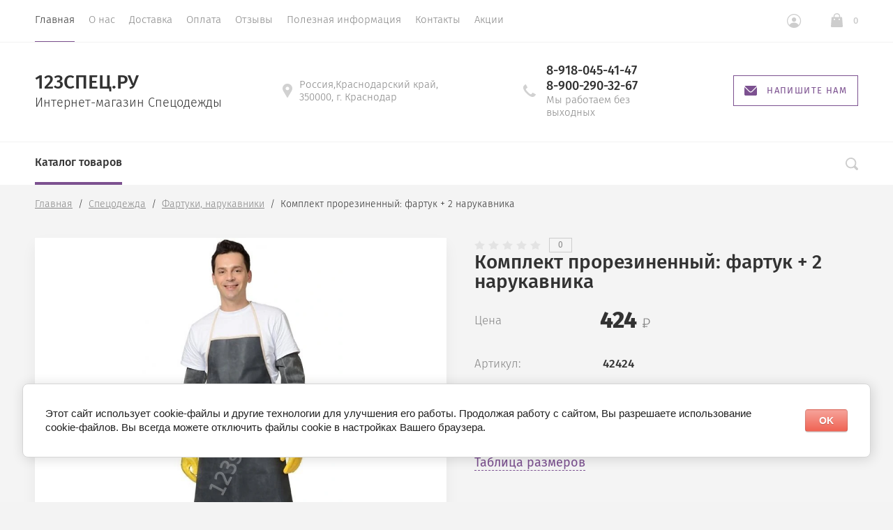

--- FILE ---
content_type: text/html; charset=utf-8
request_url: https://123spets.ru/magazin/product/komplekt-prorezinennyy-fartuk-2-narukavnika
body_size: 20187
content:

			<!doctype html>
<html lang="ru">
<head>
	
<script type="text/javascript" src="https://vk.com/js/api/openapi.js?160"></script>

<!-- VK Widget -->
<div id="vk_community_messages"></div>
<script type="text/javascript">
VK.Widgets.CommunityMessages("vk_community_messages", 176184024, {tooltipButtonText: "Есть вопрос?"});
</script>

	<link rel="icon" href="https://123spets.ru/favicon.ico" type="image/x-icon" />
	<link rel="shortcut icon" href="https://123spets.ru/favicon.ico" type="image/x-icon" />
	<meta charset="utf-8">
	<meta name="robots" content="all"/>
	<title>Комплект прорезиненный: фартук + 2 нарукавника</title>
<!-- assets.top -->
<meta property="og:title" content="Комплект прорезиненный: фартук + 2 нарукавника">
<meta name="twitter:title" content="Комплект прорезиненный: фартук + 2 нарукавника">
<meta property="og:description" content="Комплект прорезиненный: фартук + 2 нарукавника">
<meta name="twitter:description" content="Комплект прорезиненный: фартук + 2 нарукавника">
<meta property="og:image" content="https://123spets.ru/thumb/2/QA_sZDIj3hhsF9yaODp0nA/350r350/d/42424_460_auto_jpg_5_80.jpg">
<meta name="twitter:image" content="https://123spets.ru/thumb/2/QA_sZDIj3hhsF9yaODp0nA/350r350/d/42424_460_auto_jpg_5_80.jpg">
<meta property="og:image:type" content="image/jpeg">
<meta property="og:image:width" content="350">
<meta property="og:image:height" content="350">
<meta property="og:type" content="website">
<meta property="og:url" content="https://123spets.ru/magazin/product/komplekt-prorezinennyy-fartuk-2-narukavnika">
<meta property="og:site_name" content="123СПЕЦ.РУ">
<meta property="vk:app_id" content="https://vk.com/spets123">
<meta name="twitter:card" content="summary">
<!-- /assets.top -->

	<meta name="description" content="Комплект прорезиненный: фартук + 2 нарукавника">
	<meta name="keywords" content="Комплект прорезиненный: фартук + 2 нарукавника">
	<meta name="SKYPE_TOOLBAR" content="SKYPE_TOOLBAR_PARSER_COMPATIBLE">
	<meta name="viewport" content="width=device-width, initial-scale=1.0, maximum-scale=1.0, user-scalable=no">
	<meta name="format-detection" content="telephone=no">
	<meta http-equiv="x-rim-auto-match" content="none">
		
	
	<script src="/g/libs/jquery/1.10.2/jquery.min.js"></script>
		<link rel="stylesheet" href="/g/css/styles_articles_tpl.css">
<meta name="yandex-verification" content="f998a7aaedfb6fbb" />

            <!-- 46b9544ffa2e5e73c3c971fe2ede35a5 -->
            <script src='/shared/s3/js/lang/ru.js'></script>
            <script src='/shared/s3/js/common.min.js'></script>
        <link rel='stylesheet' type='text/css' href='/shared/s3/css/calendar.css' /><link rel='stylesheet' type='text/css' href='/shared/highslide-4.1.13/highslide.min.css'/>
<script type='text/javascript' src='/shared/highslide-4.1.13/highslide-full.packed.js'></script>
<script type='text/javascript'>
hs.graphicsDir = '/shared/highslide-4.1.13/graphics/';
hs.outlineType = null;
hs.showCredits = false;
hs.lang={cssDirection:'ltr',loadingText:'Загрузка...',loadingTitle:'Кликните чтобы отменить',focusTitle:'Нажмите чтобы перенести вперёд',fullExpandTitle:'Увеличить',fullExpandText:'Полноэкранный',previousText:'Предыдущий',previousTitle:'Назад (стрелка влево)',nextText:'Далее',nextTitle:'Далее (стрелка вправо)',moveTitle:'Передвинуть',moveText:'Передвинуть',closeText:'Закрыть',closeTitle:'Закрыть (Esc)',resizeTitle:'Восстановить размер',playText:'Слайд-шоу',playTitle:'Слайд-шоу (пробел)',pauseText:'Пауза',pauseTitle:'Приостановить слайд-шоу (пробел)',number:'Изображение %1/%2',restoreTitle:'Нажмите чтобы посмотреть картинку, используйте мышь для перетаскивания. Используйте клавиши вперёд и назад'};</script>
<link rel="icon" href="/favicon.ico" type="image/x-icon">
<link rel="apple-touch-icon" href="/touch-icon-iphone.png">
<link rel="apple-touch-icon" sizes="76x76" href="/touch-icon-ipad.png">
<link rel="apple-touch-icon" sizes="120x120" href="/touch-icon-iphone-retina.png">
<link rel="apple-touch-icon" sizes="152x152" href="/touch-icon-ipad-retina.png">
<meta name="msapplication-TileImage" content="/touch-w8-mediumtile.png"/>
<meta name="msapplication-square70x70logo" content="/touch-w8-smalltile.png" />
<meta name="msapplication-square150x150logo" content="/touch-w8-mediumtile.png" />
<meta name="msapplication-wide310x150logo" content="/touch-w8-widetile.png" />
<meta name="msapplication-square310x310logo" content="/touch-w8-largetile.png" />

<!--s3_require-->
<link rel="stylesheet" href="/g/basestyle/1.0.1/user/user.css" type="text/css"/>
<link rel="stylesheet" href="/g/basestyle/1.0.1/cookie.message/cookie.message.css" type="text/css"/>
<link rel="stylesheet" href="/g/basestyle/1.0.1/user/user.red.css" type="text/css"/>
<script type="text/javascript" src="/g/basestyle/1.0.1/user/user.js" async></script>
<link rel="stylesheet" href="/g/basestyle/1.0.1/cookie.message/cookie.message.red.css" type="text/css"/>
<script type="text/javascript" src="/g/basestyle/1.0.1/cookie.message/cookie.message.js" async></script>
<!--/s3_require-->

<!--s3_goal-->
<script src="/g/s3/goal/1.0.0/s3.goal.js"></script>
<script>new s3.Goal({map:[], goals: [], ecommerce:[{"ecommerce":{"detail":{"products":[{"id":"931136661","name":"Комплект прорезиненный: фартук + 2 нарукавника","price":424,"brand":null,"category":"Фартуки, нарукавники/Влагозащитная одежда/Фартуки"}]}}}]});</script>
<!--/s3_goal-->
				
		
		
		
			<link rel="stylesheet" type="text/css" href="/g/shop2v2/default/css/theme.less.css">		
			<script type="text/javascript" src="/g/printme.js"></script>
		<script type="text/javascript" src="/g/shop2v2/default/js/tpl.js"></script>
		<script type="text/javascript" src="/g/shop2v2/default/js/baron.min.js"></script>
		
			<script type="text/javascript" src="/g/shop2v2/default/js/shop2.2.js"></script>
		
	<script type="text/javascript">shop2.init({"productRefs": [],"apiHash": {"getPromoProducts":"483dc2e485745d6b0eca5a9ffdfb9e1d","getSearchMatches":"617c6cf44b428d174647a284f10dc407","getFolderCustomFields":"81f7867e1ad923a37ff1709e4f34e625","getProductListItem":"2891407f1845e390e12fd14ab89ccc32","cartAddItem":"40482f2278a58e9e564f5088e0af7c04","cartRemoveItem":"5089ca5f4ddbca5d01651eacfeb2b791","cartUpdate":"a9217588201c2bcf02671d27bb8a8619","cartRemoveCoupon":"cda3f7dc11f1a7b8010b2acd4cb0ac94","cartAddCoupon":"0ca300b4034f11b4200547a94966ccfe","deliveryCalc":"38c8fc9f9e2b349075a93e28912082a1","printOrder":"af96b8bb0995df294e93ffa7de6c629a","cancelOrder":"6173c83fe3904489b8fbde95bec20551","cancelOrderNotify":"15c1926baf06f6c70a5a2a89d5896626","repeatOrder":"64025c39f4a3f82bbf3be570cf574256","paymentMethods":"29e126bb128aed73a927c14454ae8fae","compare":"f36fa2a8c95b9d391cca4da32c57ace7"},"hash": null,"verId": 2132289,"mode": "product","step": "","uri": "/magazin","IMAGES_DIR": "/d/","my": {"show_sections":true,"lazy_load_subpages":false,"new_alias":"New!","special_alias":"Sale!","price_fa_rouble":true,"buy_alias":"\u0412 \u043a\u043e\u0440\u0437\u0438\u043d\u0443","show_rating_sort":true},"shop2_cart_order_payments": 3,"cf_margin_price_enabled": 0,"maps_yandex_key":"","maps_google_key":""});</script>
<style type="text/css">.product-item-thumb {width: 312px;}.product-item-thumb .product-image, .product-item-simple .product-image {height: 312px;width: 312px;}.product-item-thumb .product-amount .amount-title {width: 216px;}.product-item-thumb .product-price {width: 262px;}.shop2-product .product-side-l {width: 200px;}.shop2-product .product-image {height: 190px;width: 200px;}.shop2-product .product-thumbnails li {width: 56px;height: 56px;}</style>
	<script src="/g/libs/owl-carousel/2.2.1/owl.carousel.min.js" charset="utf-8"></script>
	<script src="/g/libs/jquery-formstyler/1.7.4/jquery.formstyler.min.js"></script>
	<script type="text/javascript" src="/g/s3/misc/eventable/0.0.1/s3.eventable.js"></script>
	<script type="text/javascript" src="/g/s3/misc/math/0.0.1/s3.math.js"></script>
	<script type="text/javascript" src="/g/s3/menu/allin/0.0.2/s3.menu.allin.js"></script>
	<script src="/g/s3/misc/form/1.0.0/s3.form.js" charset="utf-8"></script>
	<script src="/g/templates/shop2/2.74.2/js/plugins.min.js" charset="utf-8"></script>
	<!-- <script src="/g/templates/shop2/2.74.2/js/main.js" charset="utf-8"></script> -->
	<script src="/t/v14024/images/main_local.js" charset="utf-8"></script>
	<!--<link rel="stylesheet" href="/t/v14024/images/css/theme.scss.css">-->
	 	    <link rel="stylesheet" href="/t/v14024/images/theme13/theme.scss.css">
	<!--[if lt IE 10]>
<script src="/g/libs/ie9-svg-gradient/0.0.1/ie9-svg-gradient.min.js"></script>
<script src="/g/libs/jquery-placeholder/2.0.7/jquery.placeholder.min.js"></script>
<script src="/g/libs/jquery-textshadow/0.0.1/jquery.textshadow.min.js"></script>
<script src="/g/s3/misc/ie/0.0.1/ie.js"></script>
<![endif]-->
<!--[if lt IE 9]>
<script src="/g/libs/html5shiv/html5.js"></script>
<![endif]-->
	
		<script>
			$(document).ready(function(){
				$('.header_bottom__left_wrap').removeAttr('style');	
			});
		</script>
	
<link href="/t/v14024/images/site.addons.scss.css" rel="stylesheet" type="text/css" />

<!--<script src="/t/v14024/images/js/jquery.matchheigh.js" charset="utf-8"></script>-->


</head>
<body>
	
	<div class="site-wrapper st-container" id="st-container">
		<div class="site_wrap_in  folder_wrap">
		<header role="banner" class="site-header">
			<div class="header_top">
				<div class="header_top__left_wrap">
											<nav class="menu-top-wrapper">
							<ul class="menu-top menu flex-menu"><li class="opened active"><a href="/" >Главная</a></li><li><a href="/o-nas" >О нас</a></li><li><a href="/dostavka" >Доставка</a></li><li><a href="/oplata" >Оплата</a></li><li><a href="/otzyvy-o-nas" >Отзывы</a></li><li><a href="/poleznaya-informatsiya" >Полезная информация</a></li><li><a href="/kontakty" >Контакты</a></li><li><a href="/aktsii" >Акции</a></li></ul>      
						</nav>    
										<div data-effect="st-effect-1" class="button">
						<div></div>
						<div></div>
						<div></div>
					</div>
				</div>
				<div class="header_top__right_wrap">
					<div class="shop2-block login-form">
	<div class="block-title">
		<span>&nbsp;</span>
	</div>
	<div class="block-body">
					<form method="post" action="/registraciya">
				<strong>Кабинет</strong>
				<input type="hidden" name="mode" value="login" />
				<div class="row">
					<label class="field text"><input type="text" placeholder="Логин" name="login" id="login" tabindex="1" value="" /></label>
				</div>
				<div class="row">
					<label class="field password"><input type="password" placeholder="Пароль" name="password" id="password" tabindex="2" value="" /></label>
				</div>
				<div class="button-wrap"><button type="submit" class="signin-btn" tabindex="3">Войти</button></div>
			<re-captcha data-captcha="recaptcha"
     data-name="captcha"
     data-sitekey="6LcYvrMcAAAAAKyGWWuW4bP1De41Cn7t3mIjHyNN"
     data-lang="ru"
     data-rsize="invisible"
     data-type="image"
     data-theme="light"></re-captcha></form>
			<div class="clear-container"></div>
			<p>
				<a href="/registraciya/register" class="register">Регистрация</a>
				<a href="/registraciya/forgot_password" class="forgot">Забыли пароль?</a>
			</p>
						<div class="g-auth__row g-auth__social-min">
								



				
						<div class="g-form-field__title"><b>Также Вы можете войти через:</b></div>
			<div class="g-social">
																												<div class="g-social__row">
								<a href="/users/hauth/start/vkontakte?return_url=/magazin/product/komplekt-prorezinennyy-fartuk-2-narukavnika" class="g-social__item g-social__item--vk-large" rel="nofollow">Vkontakte</a>
							</div>
																
			</div>
			
		
	
			<div class="g-auth__personal-note">
									
			
							Я выражаю <a href="/registraciya/agreement" target="_blank">согласие на передачу и обработку персональных данных</a> в соответствии с <a href="/registraciya/policy" target="_blank">политикой конфиденциальности</a>
					</div>
				</div>
						</div>
</div>				<div class="cart-wrapper">
					<div class="cart-block-btn   "><span class="cart-total-amount">0</span></div>
											<div class="cart-block-in">
							<div class="cart-in empty" id="shop2-cart-preview">
	<div class="cart-block">
		<div class="cart_title2">Корзина</div>
		<ul></ul>
		<div class="information-cart">
			<div class="information-cart-in">
				<div class="cart-total-amount"><div class="title">Товаров:</div><span>0</span></div>
				<div class="cart-total-sum"><div class="title">На сумму:</div>0 <span class="rouble"></span></div>
			</div>
		</div>
		<div class="cart-block-bot">
			<a href="/magazin/cart" id="shop2-cart-preview" class="cart-link btn-variant1">Оформить</a>
			<a href="/magazin?mode=cart&action=cleanup" class="remove-all-cart-poruduct">Очистить</a>
		</div>
	</div>
</div>						</div>
									</div>
			</div>
		</div>

		<div class="header_middle">
			<div class="header_middle__left_wrap">
				<a class="logo-top" href="http://123spets.ru">
										<div class="name">123СПЕЦ.РУ</div>
					<div class="activity">Интернет-магазин Спецодежды</div>
				</a>
			</div>
			<div class="header_middle__right_wrap">
				<div class="contacts_wrap">
									<div class="address">
					<svg 
						xmlns="http://www.w3.org/2000/svg"
						xmlns:xlink="http://www.w3.org/1999/xlink"
						width="14px" height="20px">
						<path fill-rule="evenodd"  fill="rgb(209, 209, 209)"
						d="M7.001,0.000 C3.141,0.000 -0.000,3.085 -0.000,6.876 C-0.000,8.029 0.299,9.169 0.864,10.181 C0.875,10.205 0.887,10.229 0.900,10.252 L6.449,19.688 C6.563,19.881 6.773,20.000 7.000,20.000 C7.227,20.000 7.438,19.881 7.551,19.688 L13.100,10.252 C13.113,10.230 13.124,10.209 13.133,10.186 C13.701,9.173 14.000,8.029 14.000,6.876 C14.000,3.085 10.860,0.000 7.001,0.000 ZM7.001,9.375 C5.594,9.375 4.454,8.256 4.454,6.876 C4.454,5.494 5.594,4.375 7.001,4.375 C8.408,4.375 9.546,5.494 9.546,6.876 C9.546,8.256 8.408,9.375 7.001,9.375 Z"/>
					</svg>
					<div>Россия,Краснодарский край, 350000, г. Краснодар</div>
				</div>
													<div class="phone">
						<svg 
							xmlns="http://www.w3.org/2000/svg"
							xmlns:xlink="http://www.w3.org/1999/xlink"
							width="18px" height="18px">
							<path fill-rule="evenodd"  fill="rgb(209, 209, 209)"
							d="M17.980,14.516 C17.942,14.365 17.844,14.237 17.707,14.161 L13.857,12.018 C13.612,11.882 13.303,11.947 13.135,12.171 C11.869,13.852 11.479,14.279 10.851,14.285 C9.449,14.285 3.708,8.531 3.708,7.134 C3.717,6.531 4.142,6.132 5.823,4.865 C6.048,4.696 6.113,4.388 5.977,4.143 L3.833,0.292 C3.758,0.157 3.629,0.057 3.478,0.020 C3.327,-0.018 3.168,0.009 3.037,0.094 C2.121,0.683 -0.007,2.260 -0.007,4.135 L-0.007,4.214 C-0.010,5.309 -0.020,8.220 4.878,13.116 C9.763,18.001 12.721,18.001 13.694,18.001 L13.863,18.001 C15.736,18.001 17.314,15.873 17.906,14.958 C17.991,14.827 18.017,14.667 17.980,14.516 Z"/>
						</svg>
						<div class="phone_in">
															<a href="tel:8-918-045-41-47"><span>8-918-045-41-47</span></a>
															<a href="tel:8-900-290-32-67"><span>8-900-290-32-67</span></a>
														<div class="free_call">Мы работаем без выходных</div>
						</div>
						
					</div>
						<a href="#" class="callback">
			<svg 
			xmlns="http://www.w3.org/2000/svg"
			xmlns:xlink="http://www.w3.org/1999/xlink"
			width="18px" height="14px">
			<path fill-rule="evenodd" d="M16.313,14.000 L1.688,14.000 C0.757,14.000 -0.000,13.246 -0.000,12.320 L-0.000,1.985 L6.782,8.691 L6.848,8.748 C7.519,9.245 8.141,9.576 9.000,9.576 C9.861,9.576 10.484,9.243 11.154,8.743 L18.000,1.983 L18.000,12.320 C18.000,13.246 17.243,14.000 16.313,14.000 ZM9.000,8.344 C8.542,8.344 8.191,8.202 7.622,7.785 L0.383,0.627 C0.693,0.247 1.159,-0.000 1.688,-0.000 L16.313,-0.000 C16.840,-0.000 17.307,0.247 17.617,0.627 L10.379,7.782 C9.810,8.202 9.459,8.344 9.000,8.344 Z"/>
		</svg>
		<div>Напишите нам</div>
	</a>
	
				</div>
						<div class="form_wrap_fixed">
			<div class="form_in">
				<div class="close_form">
					<div></div>
					<div></div>
				</div>
				<div class="form_inputs_wrap">
					<div class="form_wrap_in">
						<div class="tpl-anketa" data-api-url="/-/x-api/v1/public/?method=form/postform&param[form_id]=30915661" data-api-type="form">
	<div class="title">Напишите нам</div>			<form method="post" action="/" data-s3-anketa-id="30915661">
		<input type="hidden" name="params[placeholdered_fields]" value="1" />
		<input type="hidden" name="form_id" value="30915661">
		<input type="hidden" name="tpl" value="global:form.minimal-2.2.74.tpl">
									        <div class="tpl-field type-text field-required">
                                          <div class="field-value">
                                    <input required  type="text" size="30" maxlength="100" value="" name="d[0]" placeholder="Имя *" />
	            	            	          </div>
	        </div>
	        						        <div class="tpl-field type-email field-required">
                                          <div class="field-value">
                                    <input required  type="text" size="30" maxlength="100" value="" name="d[1]" placeholder="E-mail *" />
	            	            	          </div>
	        </div>
	        						        <div class="tpl-field type-text">
                                          <div class="field-value">
                                    <input   type="text" size="30" maxlength="100" value="" name="d[2]" placeholder="Телефон" />
	            	            	          </div>
	        </div>
	        						        <div class="tpl-field type-textarea field-required">
                                          <div class="field-value">
                  	            	<textarea required cols="50" rows="7" name="d[3]" placeholder="Сообщение *"></textarea>
	            	            	          </div>
	        </div>
	        						        <div class="tpl-field type-checkbox field-required">
                                          <div class="field-value">
                  					<ul>
													<li><label><input required type="checkbox" value="Да" name="d[4]" /><span class="input_styler"></span><a href="https://123spets.ru/registraciya/agreement">Соглашение на обработку данных</a></label></li>
											</ul>
					            	          </div>
	        </div>
	        		
		
		<div class="tpl-field tpl-field-button">
			<button type="submit" class="tpl-form-button">Отправить</button>
		</div>

		<re-captcha data-captcha="recaptcha"
     data-name="captcha"
     data-sitekey="6LcYvrMcAAAAAKyGWWuW4bP1De41Cn7t3mIjHyNN"
     data-lang="ru"
     data-rsize="invisible"
     data-type="image"
     data-theme="light"></re-captcha></form>
					</div>
					</div>
				</div>
			</div>
		</div>
	</div>
</div>
<div class="header_bottom">
	<div class="header_bottom__left_wrap" style="opacity: 0;">
		<nav class="st-menu st-effect-1">
			<div class="header_top">
				<div class="header_top__left_wrap">
					<div class="menu_closer">
						<div></div>
						<div></div>
						<div></div>
					</div>
				</div>
				<div class="header_top__right_wrap">
					<div class="flex_fix_wrapper">
						<div class="shop2-block login-form">
	<div class="block-title">
		<span>&nbsp;</span>
	</div>
	<div class="block-body">
					<form method="post" action="/registraciya">
				<strong>Кабинет</strong>
				<input type="hidden" name="mode" value="login" />
				<div class="row">
					<label class="field text"><input type="text" placeholder="Логин" name="login" id="login" tabindex="1" value="" /></label>
				</div>
				<div class="row">
					<label class="field password"><input type="password" placeholder="Пароль" name="password" id="password" tabindex="2" value="" /></label>
				</div>
				<div class="button-wrap"><button type="submit" class="signin-btn" tabindex="3">Войти</button></div>
			<re-captcha data-captcha="recaptcha"
     data-name="captcha"
     data-sitekey="6LcYvrMcAAAAAKyGWWuW4bP1De41Cn7t3mIjHyNN"
     data-lang="ru"
     data-rsize="invisible"
     data-type="image"
     data-theme="light"></re-captcha></form>
			<div class="clear-container"></div>
			<p>
				<a href="/registraciya/register" class="register">Регистрация</a>
				<a href="/registraciya/forgot_password" class="forgot">Забыли пароль?</a>
			</p>
						<div class="g-auth__row g-auth__social-min">
								



				
						<div class="g-form-field__title"><b>Также Вы можете войти через:</b></div>
			<div class="g-social">
																												<div class="g-social__row">
								<a href="/users/hauth/start/vkontakte?return_url=/magazin/product/komplekt-prorezinennyy-fartuk-2-narukavnika" class="g-social__item g-social__item--vk-large" rel="nofollow">Vkontakte</a>
							</div>
																
			</div>
			
		
	
			<div class="g-auth__personal-note">
									
			
							Я выражаю <a href="/registraciya/agreement" target="_blank">согласие на передачу и обработку персональных данных</a> в соответствии с <a href="/registraciya/policy" target="_blank">политикой конфиденциальности</a>
					</div>
				</div>
						</div>
</div>						<div class="menu_closer"></div>
					</div>
				</div>
			</div>
			 
			
			
							<ul class="menu-top clearfix">
															
											<li class="has-child"><a href="/magazin/folder/spetsodezhda">Спецодежда</a>
																													
										
																							<ul class="level-2 folderEmpty">
																	
																								
											<li class="has-child"><a href="/magazin/folder/letnyaya-spetsodezhda-1"><span>Летняя спецодежда</span></a>
										
										
																							<ul class="level-3 folderEmpty">
																								
											<li ><a href="/magazin/folder/kostyumy"><span>Костюмы рабочие</span></a>
										
										
																							</li>
																							
											<li ><a href="/magazin/folder/bryuki-i-polukombinezony-1"><span>Брюки, полукомбинезоны</span></a>
										
										
																							</li>
																							
											<li ><a href="/magazin/folder/zhilety-1"><span>Жилеты, куртки рабочие</span></a>
										
										
																							</li>
															</ul></li>
																							
											<li class="has-child"><a href="/magazin/folder/zimnyaya-spetsodezhda"><span>Зимняя спецодежда</span></a>
										
										
																							<ul class="level-3 folderEmpty">
																								
											<li ><a href="/magazin/folder/kostyumy-uteplennyye"><span>Костюмы утепленные</span></a>
										
										
																							</li>
																							
											<li ><a href="/magazin/folder/kurtki-rabochiye"><span>Куртки рабочие</span></a>
										
										
																							</li>
																							
											<li ><a href="/magazin/folder/bryuki-i-polukombinezony"><span>Брюки и полукомбинезоны</span></a>
										
										
																							</li>
																							
											<li ><a href="/magazin/folder/zhilety"><span>Жилеты</span></a>
										
										
																							</li>
															</ul></li>
																							
											<li ><a href="/magazin/folder/golovnyye-ubory-1"><span>Головные уборы</span></a>
										
										
																							</li>
																							
											<li class="has-child"><a href="/magazin/folder/meditsinskaya-odezhda-odezhda-dlya-sfery-obsluzhivaniya"><span>Медицинская одежда, одежда для сферы обслуживания</span></a>
										
										
																							<ul class="level-3 folderEmpty">
																								
											<li ><a href="/magazin/folder/khalaty"><span>Халаты</span></a>
										
										
																							</li>
																							
											<li ><a href="/magazin/folder/kostyumy-1"><span>Костюмы</span></a>
										
										
																							</li>
															</ul></li>
																							
											<li ><a href="/magazin/folder/odezhda-dlya-okhrannykh-struktur"><span>Одежда для охранных структур</span></a>
										
										
																							</li>
																							
											<li ><a href="/magazin/folder/trikotazh"><span>Трикотаж</span></a>
										
										
																							</li>
																							
											<li ><a href="/magazin/folder/fartuki-narukavniki"><span>Фартуки, нарукавники</span></a>
										
										
																							</li>
																							
											<li ><a href="/magazin/folder/odnorazovyye-izdeliya"><span>Одноразовые изделия</span></a>
										
										
																							</li>
																							
											<li ><a href="/magazin/folder/zashchita-ot-vbf"><span>Защита от ВБФ</span></a>
										
										
																							</li>
																							
											<li class="has-child"><a href="/magazin/folder/vlagozashchitnaya"><span>Влагозащитная одежда</span></a>
										
										
																							<ul class="level-3 folderEmpty">
																								
											<li ><a href="/magazin/folder/plashchi"><span>Плащи</span></a>
										
										
																							</li>
																							
											<li ><a href="/magazin/folder/fartuki"><span>Фартуки</span></a>
										
										
																							</li>
																							
											<li ><a href="/magazin/folder/kostyumy-vlagozashchitnyye"><span>Костюмы влагозащитные</span></a>
										
										
																							</li>
															</ul></li>
																							
											<li class="has-child"><a href="/magazin/folder/signalnaya-odezhda"><span>Сигнальная одежда</span></a>
										
										
																							<ul class="level-3 folderEmpty">
																								
											<li ><a href="/magazin/folder/zhilety-signalnyye"><span>Жилеты сигнальные</span></a>
										
										
																							</li>
																							
											<li ><a href="/magazin/folder/kostyumy-signalnyye"><span>Костюмы сигнальные</span></a>
										
										
																							</li>
															</ul></li>
																							
											<li class="has-child"><a href="/magazin/folder/ot-kislot-i-shchelochey"><span>От кислот и щелочей</span></a>
										
										
																							</li>
																							
											<li ><a href="/magazin/folder/odezhda-dlya-svarshchikov"><span>Одежда для сварщиков</span></a>
										
										
																							</li>
																							
											<li ><a href="/magazin/folder/odezhda-dlya-neftegazovoy-otrasli"><span>Одежда для нефтегазовой отрасли</span></a>
										
										
																							</li>
															</ul></li>
																							
											<li class="has-child"><a href="/magazin/folder/okhota-rybalka-turizm">Охота рыбалка туризм</a>
																													
										
																							<ul class="level-2 folderEmpty">
																	
																								
											<li ><a href="/magazin/folder/golovnyye-ubory"><span>Головные уборы</span></a>
										
										
																							</li>
																							
											<li ><a href="/magazin/folder/kostyumy-letniye"><span>Костюмы летние</span></a>
										
										
																							</li>
																							
											<li ><a href="/magazin/folder/stelki"><span>Костюмы зимние</span></a>
										
										
																							</li>
																							
											<li ><a href="/magazin/folder/shnurki"><span>Куртки утепленные</span></a>
										
										
																							</li>
															</ul></li>
																							
											<li class="has-child"><a href="/magazin/folder/spetsobuv">Спецобувь</a>
																													
										
																							<ul class="level-2">
																									<div class="folders_categor_wrap">
									<div class="title">Аксессуары</div>
									<div class="folders_categor_items">
																				<a href="/magazin/folder/golovnyye-ubory" class="categor_item">Головные уборы</a>
																				<a href="/magazin/folder/stelki" class="categor_item">Стельки</a>
																				<a href="/magazin/folder/shnurki" class="categor_item">Шнурки</a>
																				<a href="/magazin/folder/noski" class="categor_item">Носки</a>
																			</div>
								</div>
							
																								
											<li ><a href="/magazin/folder/rabochaya-obuv-letnyaya"><span>Рабочая обувь летняя</span></a>
										
										
																							</li>
																							
											<li ><a href="/magazin/folder/rabochaya-obuv-uteplennaya"><span>Рабочая обувь зимняя</span></a>
										
										
																							</li>
																							
											<li class="has-child"><a href="/magazin/folder/rabochaya-obuv-vlagozashchitnaya"><span>Рабочая обувь влагозащитная</span></a>
										
										
																							<ul class="level-3">
																								
											<li ><a href="/magazin/folder/sapogi-3"><span>Сапоги</span></a>
										
										
																							</li>
															</ul></li>
																							
											<li ><a href="/magazin/folder/sabo-tapochki"><span>Сабо, тапочки</span></a>
										
										
																							</li>
															</ul></li>
																							
											<li class="has-child"><a href="/magazin/folder/siz">Средства индивидуальной защиты (СИЗ)</a>
																													
										
																							<ul class="level-2">
																									<div class="folders_categor_wrap">
									<div class="title">Аксессуары</div>
									<div class="folders_categor_items">
																				<a href="/magazin/folder/golovnyye-ubory" class="categor_item">Защита головы</a>
																				<a href="/magazin/folder/stelki" class="categor_item">Защита глаз и лица</a>
																				<a href="/magazin/folder/shnurki" class="categor_item">Защита слуха</a>
																				<a href="/magazin/folder/noski" class="categor_item">Защита дыхания</a>
																				<a href="" class="categor_item">Диэлектрика</a>
																				<a href="" class="categor_item">Защита от падения с высоты</a>
																			</div>
								</div>
							
																								
											<li ><a href="/magazin/folder/zashchita-golovy"><span>Защита головы</span></a>
										
										
																							</li>
																							
											<li class="has-child"><a href="/magazin/folder/zashchita-glaz-i-litsa"><span>Защита глаз и лица</span></a>
										
										
																							<ul class="level-3">
																								
											<li ><a href="/magazin/folder/shchitki-maski-zashchitnyye"><span>Щитки, маски защитные</span></a>
										
										
																							</li>
																							
											<li ><a href="/magazin/folder/ochki"><span>Очки</span></a>
										
										
																							</li>
															</ul></li>
																							
											<li class="has-child"><a href="/magazin/folder/zashchita-slukha"><span>Защита слуха</span></a>
										
										
																							<ul class="level-3">
																								
											<li ><a href="/magazin/folder/naushniki"><span>Наушники</span></a>
										
										
																							</li>
																							
											<li ><a href="/magazin/folder/berushi"><span>Беруши</span></a>
										
										
																							</li>
															</ul></li>
																							
											<li ><a href="/magazin/folder/zashchita-dykhaniya"><span>Защита дыхания</span></a>
										
										
																							</li>
																							
											<li ><a href="/magazin/folder/dielektrika"><span>Диэлектрика</span></a>
										
										
																							</li>
																							
											<li ><a href="/magazin/folder/zashchita-ot-padeniya-s-vysoty"><span>Защита от падения с высоты</span></a>
										
										
																							</li>
																							
											<li class="has-child"><a href="/magazin/folder/bezopasnost-rabochego-mesta"><span>Безопасность рабочего места</span></a>
										
										
																							<ul class="level-3">
																								
											<li ><a href="/magazin/folder/aptechki"><span>Аптечки</span></a>
										
										
																							</li>
															</ul></li>
															</ul></li>
																							
											<li class="has-child"><a href="/magazin/folder/sportivnaya-obuv">Средства защиты рук</a>
																													
										
																							<ul class="level-2">
																									<div class="folders_categor_wrap">
									<div class="title">Аксессуары</div>
									<div class="folders_categor_items">
																				<a href="/magazin/folder/golovnyye-ubory" class="categor_item">Головные уборы</a>
																				<a href="/magazin/folder/stelki" class="categor_item">Стельки</a>
																				<a href="/magazin/folder/shnurki" class="categor_item">Шнурки</a>
																				<a href="/magazin/folder/noski" class="categor_item">Носки</a>
																			</div>
								</div>
							
																								
											<li ><a href="/magazin/folder/perchatki-trikotazhnyye"><span>Перчатки трикотажные</span></a>
										
										
																							</li>
																							
											<li ><a href="/magazin/folder/pechatki-oblivnyye"><span>Печатки обливные</span></a>
										
										
																							</li>
																							
											<li ><a href="/magazin/folder/perchatki-rezinovyye"><span>Перчатки резиновые</span></a>
										
										
																							</li>
																							
											<li ><a href="/magazin/folder/vachegi-kragi"><span>Вачеги, краги, перчатки кожаные</span></a>
										
										
																							</li>
															</ul></li>
																							
											<li class=""><a href="/magazin/folder/khozyaystvennyye-tovary">Хозяйственные товары</a>
																													
										
																							</li>
																							
											<li class=""><a href="/magazin/folder/sezonnyye-skidki">Сезонные скидки</a>
																													
										
										
					</li></ul>
					
											
		</nav> 
	</div>
	<div class="header_bottom__right_wrap">
		<div class="form_wrapper">
				<div class="form_opener"></div>
				<form action="/search" class="search_form" method="get">
					<input name="search" type="text"  class="search-text" onBlur="this.value=this.value==''?'Поиск по сайту':this.value;" onFocus="this.value=this.value=='Поиск по сайту'?'':this.value;" value="Поиск по сайту" />
					<input type="submit" class="search-button" value="" />
					<a href="#" class="big_opener"></a>
				<re-captcha data-captcha="recaptcha"
     data-name="captcha"
     data-sitekey="6LcYvrMcAAAAAKyGWWuW4bP1De41Cn7t3mIjHyNN"
     data-lang="ru"
     data-rsize="invisible"
     data-type="image"
     data-theme="light"></re-captcha></form> 
				
				
					
    
<div class="shop2-block search-form ">
	<div class="block_title">
		<strong>Расширенный поиск</strong>
	</div>
	<div class="block-body">
		<form action="/magazin/search" enctype="multipart/form-data">
			<input type="hidden" name="sort_by" value=""/>
			
							<div class="row">
					<div class="row-title">Цена </div>
					<div class="price_wrap">
						<label><span></span><input name="s[price][min]" type="text" size="5" class="small" value="" /></label>
					<label><span>до</span><input name="s[price][max]" type="text" size="5" class="small" value="" /></label>
					</div>
				</div>
			
							<div class="row">
					<label class="row-title" for="shop2-name">Название:</label>
					<input type="text" name="s[name]" size="20" id="shop2-name" value="" />
				</div>
			
							<div class="row">
					<label class="row-title" for="shop2-article">Артикул:</label>
					<input type="text" name="s[article]" id="shop2-article" value="" />
				</div>
			
							<div class="row">
					<label class="row-title" for="shop2-text">Текст:</label>
					<input type="text" name="search_text" size="20" id="shop2-text"  value="" />
				</div>
			
			
							<div class="row">
					<div class="row-title">Выберите категорию:</div>
					<select name="s[folder_id]" id="s[folder_id]">
						<option value="">Все</option>
																											                            <option value="301512061" >
	                                 Спецодежда
	                            </option>
	                        														                            <option value="302015461" >
	                                &raquo; Летняя спецодежда
	                            </option>
	                        														                            <option value="311102261" >
	                                &raquo;&raquo; Костюмы рабочие
	                            </option>
	                        														                            <option value="311100261" >
	                                &raquo;&raquo; Брюки, полукомбинезоны
	                            </option>
	                        														                            <option value="312118661" >
	                                &raquo;&raquo; Жилеты, куртки рабочие
	                            </option>
	                        														                            <option value="302030061" >
	                                &raquo; Зимняя спецодежда
	                            </option>
	                        														                            <option value="384102061" >
	                                &raquo;&raquo; Костюмы утепленные
	                            </option>
	                        														                            <option value="310593261" >
	                                &raquo;&raquo; Куртки рабочие
	                            </option>
	                        														                            <option value="310424261" >
	                                &raquo;&raquo; Брюки и полукомбинезоны
	                            </option>
	                        														                            <option value="310541261" >
	                                &raquo;&raquo; Жилеты
	                            </option>
	                        														                            <option value="311091861" >
	                                &raquo; Головные уборы
	                            </option>
	                        														                            <option value="302072261" >
	                                &raquo; Медицинская одежда, одежда для сферы обслуживания
	                            </option>
	                        														                            <option value="437190261" >
	                                &raquo;&raquo; Халаты
	                            </option>
	                        														                            <option value="440745461" >
	                                &raquo;&raquo; Костюмы
	                            </option>
	                        														                            <option value="302869261" >
	                                &raquo; Одежда для охранных структур
	                            </option>
	                        														                            <option value="303180061" >
	                                &raquo; Трикотаж
	                            </option>
	                        														                            <option value="313442261" >
	                                &raquo; Фартуки, нарукавники
	                            </option>
	                        														                            <option value="600784061" >
	                                &raquo; Одноразовые изделия
	                            </option>
	                        														                            <option value="303199461" >
	                                &raquo; Защита от ВБФ
	                            </option>
	                        														                            <option value="313328061" >
	                                &raquo; Влагозащитная одежда
	                            </option>
	                        														                            <option value="430990861" >
	                                &raquo;&raquo; Плащи
	                            </option>
	                        														                            <option value="430991061" >
	                                &raquo;&raquo; Фартуки
	                            </option>
	                        														                            <option value="430991261" >
	                                &raquo;&raquo; Костюмы влагозащитные
	                            </option>
	                        														                            <option value="298701061" >
	                                &raquo; Сигнальная одежда
	                            </option>
	                        														                            <option value="298701661" >
	                                &raquo;&raquo; Жилеты сигнальные
	                            </option>
	                        														                            <option value="298702061" >
	                                &raquo;&raquo; Костюмы сигнальные
	                            </option>
	                        														                            <option value="298701261" >
	                                &raquo; От кислот и щелочей
	                            </option>
	                        														                            <option value="313349061" >
	                                &raquo; Одежда для сварщиков
	                            </option>
	                        														                            <option value="458514461" >
	                                &raquo; Одежда для нефтегазовой отрасли
	                            </option>
	                        														                            <option value="298704061" >
	                                 Охота рыбалка туризм
	                            </option>
	                        														                            <option value="298704261" >
	                                &raquo; Головные уборы
	                            </option>
	                        														                            <option value="298704461" >
	                                &raquo; Костюмы летние
	                            </option>
	                        														                            <option value="298704661" >
	                                &raquo; Костюмы зимние
	                            </option>
	                        														                            <option value="298704861" >
	                                &raquo; Куртки утепленные
	                            </option>
	                        														                            <option value="298697861" >
	                                 Спецобувь
	                            </option>
	                        														                            <option value="298700461" >
	                                &raquo; Рабочая обувь летняя
	                            </option>
	                        														                            <option value="298700261" >
	                                &raquo; Рабочая обувь зимняя
	                            </option>
	                        														                            <option value="298700661" >
	                                &raquo; Рабочая обувь влагозащитная
	                            </option>
	                        														                            <option value="298703661" >
	                                &raquo;&raquo; Сапоги
	                            </option>
	                        														                            <option value="298700861" >
	                                &raquo; Сабо, тапочки
	                            </option>
	                        														                            <option value="298698261" >
	                                 Средства индивидуальной защиты (СИЗ)
	                            </option>
	                        														                            <option value="298698861" >
	                                &raquo; Защита головы
	                            </option>
	                        														                            <option value="298699061" >
	                                &raquo; Защита глаз и лица
	                            </option>
	                        														                            <option value="429705261" >
	                                &raquo;&raquo; Щитки, маски защитные
	                            </option>
	                        														                            <option value="429705461" >
	                                &raquo;&raquo; Очки
	                            </option>
	                        														                            <option value="298699261" >
	                                &raquo; Защита слуха
	                            </option>
	                        														                            <option value="430960661" >
	                                &raquo;&raquo; Наушники
	                            </option>
	                        														                            <option value="430960861" >
	                                &raquo;&raquo; Беруши
	                            </option>
	                        														                            <option value="298699461" >
	                                &raquo; Защита дыхания
	                            </option>
	                        														                            <option value="298699661" >
	                                &raquo; Диэлектрика
	                            </option>
	                        														                            <option value="298699861" >
	                                &raquo; Защита от падения с высоты
	                            </option>
	                        														                            <option value="453147061" >
	                                &raquo; Безопасность рабочего места
	                            </option>
	                        														                            <option value="601948061" >
	                                &raquo;&raquo; Аптечки
	                            </option>
	                        														                            <option value="298698061" >
	                                 Средства защиты рук
	                            </option>
	                        														                            <option value="298702861" >
	                                &raquo; Перчатки трикотажные
	                            </option>
	                        														                            <option value="298703061" >
	                                &raquo; Печатки обливные
	                            </option>
	                        														                            <option value="298703261" >
	                                &raquo; Перчатки резиновые
	                            </option>
	                        														                            <option value="382428661" >
	                                &raquo; Вачеги, краги, перчатки кожаные
	                            </option>
	                        														                            <option value="593500861" >
	                                 Хозяйственные товары
	                            </option>
	                        														                            <option value="298698661" >
	                                 Сезонные скидки
	                            </option>
	                        											</select>
				</div>
						

						<div id="shop2_search_global_fields">
				
							</div>
						
							<div class="row">
					<div class="row-title">Производитель:</div>
					<select name="s[vendor_id]">
						<option value="">Все</option>          
	                    	                        <option value="105738861" >3М</option>
	                    	                        <option value="119881861" >SAFEPROTECT</option>
	                    	                        <option value="73001461" >Salomon</option>
	                    	                        <option value="190875261" >SARDONIX</option>
	                    	                        <option value="191483461" >SCENDA</option>
	                    	                        <option value="190852461" >Step</option>
	                    	                        <option value="139422661" >АЗРИ</option>
	                    	                        <option value="120745861" >АМПАРО</option>
	                    	                        <option value="117697661" >АППОЛО</option>
	                    	                        <option value="119571661" >БРИЗ</option>
	                    	                        <option value="120875061" >Буревестник</option>
	                    	                        <option value="121963661" >ИСТОК</option>
	                    	                        <option value="121570061" >Кимберли-Кларк</option>
	                    	                        <option value="121544061" >НРЗ</option>
	                    	                        <option value="119564861" >ПРОГРЕСС СЕФЕТИ</option>
	                    	                        <option value="120133061" >РОСОМЗ</option>
	                    	                        <option value="120873661" >Смакотин</option>
	                    	                        <option value="121583661" >ТК РИМ</option>
	                    	                        <option value="117698061" >ФЭСТ</option>
	                    					</select>
				</div>
			
							<div class="row">
					<div class="row-title">Новинка:</div>
					<select name="s[new]">
						<option value="">Все</option>
	                    <option value="1">да</option>
	                    <option value="0">нет</option>
					</select>
				</div>
			
							<div class="row">
					<div class="row-title">Спецпредложение:</div>
					<select name="s[special]">
						<option value="">Все</option>
	                    <option value="1">да</option>
	                    <option value="0">нет</option>
					</select>
				</div>
			
							<div class="row">
					<div class="row-title">Результатов на странице:</div>
					<select name="s[products_per_page]">
									            				            				            <option value="5">5</option>
			            				            				            <option value="20" selected="selected">20</option>
			            				            				            <option value="35">35</option>
			            				            				            <option value="50">50</option>
			            				            				            <option value="65">65</option>
			            				            				            <option value="80">80</option>
			            				            				            <option value="95">95</option>
			            					</select>
				</div>
						<div id="shop2_search_custom_fields"></div>
			<div class="row_submit">
				<button type="submit" class="search-btn">Показать</button>
			</div>
			
		<re-captcha data-captcha="recaptcha"
     data-name="captcha"
     data-sitekey="6LcYvrMcAAAAAKyGWWuW4bP1De41Cn7t3mIjHyNN"
     data-lang="ru"
     data-rsize="invisible"
     data-type="image"
     data-theme="light"></re-captcha></form>
		<div class="clear-container"></div>
	</div>
</div><!-- Search Form -->		</div>
	</div>
</div>
</header>
<div class="content-wrapper clear-self">
			<div class="h1_wrap">
			
<div class="site-path" data-url="/"><a href="/">Главная</a>  /  <a href="/magazin/folder/spetsodezhda">Спецодежда</a>  /  <a href="/magazin/folder/fartuki-narukavniki">Фартуки, нарукавники</a>  /  Комплект прорезиненный: фартук + 2 нарукавника</div>					</div>   
		    
	<div class="content_in_wrap">
				<main role="main" class="main centered">
			<div class="content">
				<div class="content-inner">	
		<div class="shop2-cookies-disabled shop2-warning hide"></div>
			
	
	
		
							
			
							
			
							
			
		
					

<form 
	method="post" 
	action="/magazin?mode=cart&amp;action=add" 
	accept-charset="utf-8"
	class="shop2-product">

	<input type="hidden" name="kind_id" value="931136661"/>
	<input type="hidden" name="product_id" value="740962661"/>
	<input type="hidden" name="meta" value='null'/>
	<div class="product-side-l">
		
		<div class="product-image">
							<a href="/d/42424_460_auto_jpg_5_80.jpg" class="product-image-a">
				  <img src="/thumb/2/zVobryRbTSk6pmTuioediQ/730r/d/42424_460_auto_jpg_5_80.jpg "  />
				</a>
													<div class="verticalMiddle"></div>
			            		</div>
			</div>
	<div class="product-side-r">
						
	<div class="tpl-rating-block"><div class="tpl-stars"><div class="tpl-rating" style="width: 0%;"></div></div><div class="rat_count">0</div></div>

					<h1 class="product_name no-raiting">Комплект прорезиненный: фартук + 2 нарукавника</h1>
					
			
			<div class="form-add">
				<span class="price">Цена</span>
				<div class="product-price">
						
						<div class="price-current">
		<strong>424</strong> <div class="rouble"></div>			</div>
				</div>
			
								
				
			</div>
			
					
	
	
					<div class="product_article"><span>Артикул:</span> 42424</div>
	
			

		<div class="product-details">

			
 
  
 

			
			<div class="shop2-clear-container"></div>
		</div>
		
		<div class="amount">
        	
				
	<div class="product-amount">
					<div class="amount-title">Количество:</div>
							<div class="shop2-product-amount">
				<button type="button" class="amount-minus">&#8722;</button><input type="text" name="amount" data-kind="931136661"  data-min="1" data-multiplicity="" maxlength="4" value="1" /><button type="button" class="amount-plus">&#43;</button>
			</div>
						</div>
        </div>
				<div class="table_wrapper">
			<a href="#" class="table_opener">Таблица размеров</a>
			<div class="table_wrap">
				<div class="table_in">
					<div class="table_title_wrap">
						<div class="title">Таблица размеров</div>
						<div class="table_closer"></div>
					</div>
					<div class="table_body_wrap">
													<div class="table_row">
								<div class="name">см.</div>
																	<div class="value">21.5</div>
																	<div class="value">22</div>
																	<div class="value">22.5</div>
																	<div class="value">23</div>
																	<div class="value">23.5</div>
																	<div class="value">24</div>
																	<div class="value">24.5</div>
																	<div class="value">25</div>
															</div>
													<div class="table_row">
								<div class="name">Россия</div>
																	<div class="value">34</div>
																	<div class="value">34.5</div>
																	<div class="value">35</div>
																	<div class="value">36</div>
																	<div class="value">36.5</div>
																	<div class="value">37</div>
																	<div class="value">37.5</div>
																	<div class="value">38</div>
															</div>
													<div class="table_row">
								<div class="name">США</div>
																	<div class="value">5</div>
																	<div class="value">5.5</div>
																	<div class="value">6</div>
																	<div class="value">6.5</div>
																	<div class="value">7</div>
																	<div class="value">7.5</div>
																	<div class="value">8</div>
																	<div class="value">8.5</div>
															</div>
													<div class="table_row">
								<div class="name">Англия</div>
																	<div class="value">3</div>
																	<div class="value">3.5</div>
																	<div class="value">4</div>
																	<div class="value">4.5</div>
																	<div class="value">5</div>
																	<div class="value">5.5</div>
																	<div class="value">6</div>
																	<div class="value">6.5</div>
															</div>
													<div class="table_row">
								<div class="name">Европа</div>
																	<div class="value">35</div>
																	<div class="value">35.5</div>
																	<div class="value">36</div>
																	<div class="value">36.5</div>
																	<div class="value">37</div>
																	<div class="value">37.5</div>
																	<div class="value">38</div>
																	<div class="value">38.5</div>
															</div>
											</div>
				</div>
			</div>
		</div>
				        
		<div class="buy_btn">
			
			
			<button class="shop2-product-btn type-3 buy" type="submit">
			В корзину
		</button>
	

<input type="hidden" value="Комплект прорезиненный: фартук + 2 нарукавника" name="product_name" />
<input type="hidden" value="https://123spets.ru/magazin/product/komplekt-prorezinennyy-fartuk-2-narukavnika" name="product_link" />			<div class="buy_one_click"><a href="#">купить в 1 клик</a></div>
		</div>
								<script src="https://yastatic.net/share2/share.js"></script>
			<div style="margin: 20px 0 0 0;">
				<div class="ya-share2" data-curtain data-shape="round" data-services="messenger,vkontakte,facebook,odnoklassniki,telegram,twitter,viber,whatsapp,moimir"></div>
			</div>
						</div>
	<div class="shop2-clear-container"></div>
<re-captcha data-captcha="recaptcha"
     data-name="captcha"
     data-sitekey="6LcYvrMcAAAAAKyGWWuW4bP1De41Cn7t3mIjHyNN"
     data-lang="ru"
     data-rsize="invisible"
     data-type="image"
     data-theme="light"></re-captcha></form><!-- Product -->

	



	<div class="shop-product-tabulation" id="product_tabs">
					<ul class="shop-product-tabs">
				<li class="active-tab"><a href="#shop2-tabs-2">Описание</a></li><li ><a href="#shop2-tabs-4">Отзывы</a></li>
			</ul>

						<div class="shop-product-desc">
				
				
								<div class="desc-area active-area" id="shop2-tabs-2">
					<p>Комплект прорезиненный: фартук + 2 нарукавника<br />
Артикул: 42424<br />
Характеристики</p>

<p>Объем: 0.00016<br />
Вес изделия: 0.62</p>
					<div class="shop2-clear-container"></div>
				</div>
								
								
									<div class="desc-area review-desc " id="shop2-tabs-4">
						<div class="comments">
	
	
	
			    
		
			<div class="tpl-block-header">Оставьте отзыв</div>

			<div class="tpl-info">
				Заполните обязательные поля <span class="tpl-required">*</span>.
			</div>

			<form action="" method="post" class="tpl-form comments-form">
															<input type="hidden" name="comment_id" value="" />
														 

						<div class="tpl-field">
							<label class="tpl-title" for="d[1]">
								Имя:
																	<span class="tpl-required">*</span>
																							</label>
							
							<div class="tpl-value">
																	<input type="text" size="40" name="author_name" maxlength="" value ="" />
															</div>

							
						</div>
														 

						<div class="tpl-field">
							<label class="tpl-title" for="d[1]">
								E-mail:
																							</label>
							
							<div class="tpl-value">
																	<input type="text" size="40" name="author" maxlength="" value ="" />
															</div>

							
						</div>
														 

						<div class="tpl-field">
							<label class="tpl-title" for="d[1]">
								Комментарий:
																	<span class="tpl-required">*</span>
																							</label>
							
							<div class="tpl-value">
																	<textarea cols="55" rows="10" name="text"></textarea>
															</div>

							
						</div>
														 

						<div class="tpl-field">
							<label class="tpl-title" for="d[1]">
								Оценка:
																							</label>
							
							<div class="tpl-value">
																	
																			<div class="tpl-stars">
											<span>1</span>
											<span>2</span>
											<span>3</span>
											<span>4</span>
											<span>5</span>
											<input name="rating" type="hidden" value="0" />
										</div>
									
															</div>

							
						</div>
									
				<div class="tpl-field">
					<input type="submit" class="tpl-button tpl-button-big" value="Отправить" />
				</div>

			<re-captcha data-captcha="recaptcha"
     data-name="captcha"
     data-sitekey="6LcYvrMcAAAAAKyGWWuW4bP1De41Cn7t3mIjHyNN"
     data-lang="ru"
     data-rsize="invisible"
     data-type="image"
     data-theme="light"></re-captcha></form>
		
	</div>
					</div>
								
				
				
				
			</div><!-- Product Desc -->
		
				<div class="shop2-clear-container"></div>
	</div>

	

<div class="buy-one-click-form-wr">
	    <div class="buy-one-click-form-in" >
	        <div class="close-form">
	        	<div></div>
	        	<div></div>
	        </div>
	        <div class="tpl-anketa" data-api-url="/-/x-api/v1/public/?method=form/postform&param[form_id]=30916061" data-api-type="form">
	<div class="title">Купить в один клик</div>			<form method="post" action="/" data-s3-anketa-id="30916061">
		<input type="hidden" name="params[placeholdered_fields]" value="1" />
		<input type="hidden" name="form_id" value="30916061">
		<input type="hidden" name="tpl" value="global:form.minimal-2.2.74.tpl">
									        <div class="tpl-field type-text blockHidden">
                                          <div class="field-value">
                                    <input  type="hidden" size="30" maxlength="100" value="" name="d[0]" placeholder="Название товара"class="productName" />
	            	            	          </div>
	        </div>
	        						        <div class="tpl-field type-text blockHidden">
                                          <div class="field-value">
                                    <input  type="hidden" size="30" maxlength="100" value="" name="d[1]" placeholder="Ссылка на страницу товара"class="productLink" />
	            	            	          </div>
	        </div>
	        						        <div class="tpl-field type-text blockHidden">
                                          <div class="field-value">
                                    <input  type="hidden" size="30" maxlength="100" value="3.143.170.132" name="d[2]" placeholder="IP адрес заказчика" />
	            	            	          </div>
	        </div>
	        						        <div class="tpl-field type-text field-required">
                                          <div class="field-value">
                                    <input required  type="text" size="30" maxlength="100" value="" name="d[3]" placeholder="Ваше имя *" />
	            	            	          </div>
	        </div>
	        						        <div class="tpl-field type-text field-required">
                                          <div class="field-value">
                                    <input required  type="text" size="30" maxlength="100" value="" name="d[4]" placeholder="Ваш контактный телефон *" />
	            	            	          </div>
	        </div>
	        						        <div class="tpl-field type-email">
                                          <div class="field-value">
                                    <input   type="text" size="30" maxlength="100" value="" name="d[5]" placeholder="E-mail" />
	            	            	          </div>
	        </div>
	        						        <div class="tpl-field type-textarea">
                                          <div class="field-value">
                  	            	<textarea  cols="50" rows="7" name="d[6]" placeholder="Комментарий"></textarea>
	            	            	          </div>
	        </div>
	        		
		
		<div class="tpl-field tpl-field-button">
			<button type="submit" class="tpl-form-button">Отправить</button>
		</div>

		<re-captcha data-captcha="recaptcha"
     data-name="captcha"
     data-sitekey="6LcYvrMcAAAAAKyGWWuW4bP1De41Cn7t3mIjHyNN"
     data-lang="ru"
     data-rsize="invisible"
     data-type="image"
     data-theme="light"></re-captcha></form>
					</div>
	    </div>
</div>


        
            <h4 class="shop2-product-folders-header">Находится в разделах</h4>
        <div class="shop2-product-folders"><a href="/magazin/folder/fartuki-narukavniki">Фартуки, нарукавники<span></span></a><a href="/magazin/folder/vlagozashchitnaya">Влагозащитная одежда<span></span></a><a href="/magazin/folder/fartuki">Фартуки<span></span></a></div>
    
		<p><a href="javascript:shop2.back()" class="shop2-btn shop2-btn-back">Назад</a></p>

	

			
	
	<div class="shop2-panel" id="shop2-panel">
		<div class="shop2-panel-content">
						<a class="shop2-panel-btn disabled">Оформить заказ</a>
			
			<div class="shop2-panel-cart">
				<a class="shop2-panel-link-disabled">Корзина</a>
				<div class="shop2-panel-count">0</div>
					
				<div class="shop2-panel-total">
											пусто
									</div>
			</div>
			
							<div class="shop2-panel-compare">
					<a target="_blank" class="shop2-panel-link-disabled">Сравнение</a>
					<div class="shop2-panel-count">0</div>
				</div>
					</div>
	</div>

	
		</div> <!-- .content-inner -->
			</div> <!-- .content -->
		</main> <!-- .main -->
	</div>
</div> <!-- .content-wrapper -->
</div>
		</div>
<footer role="contentinfo" class="site-footer">
	<div class="footer_main_in">
		<div class="site-footer__left">
			<div class="footer_left_in">
				<div class="footer_name">
					<div class="top">
						<div class="name">123СПЕЦ.РУ</div>
						<div class="activity">Интернет-магазин Спецодежды</div>
					</div>
											<div class="counters" style="display:none;"><!-- Yandex.Metrika informer -->
<a href="https://metrika.yandex.ru/stat/?id=49872565&amp;from=informer"
target="_blank" rel="nofollow"><img src="https://informer.yandex.ru/informer/49872565/3_1_FFFFFFFF_EFEFEFFF_0_pageviews"
style="width:88px; height:31px; border:0;" alt="Яндекс.Метрика" title="Яндекс.Метрика: данные за сегодня (просмотры, визиты и уникальные посетители)" class="ym-advanced-informer" data-cid="49872565" data-lang="ru" /></a>
<!-- /Yandex.Metrika informer -->

<!-- Yandex.Metrika counter -->
<script type="text/javascript" >
    (function (d, w, c) {
        (w[c] = w[c] || []).push(function() {
            try {
                w.yaCounter49872565 = new Ya.Metrika2({
                    id:49872565,
                    clickmap:true,
                    trackLinks:true,
                    accurateTrackBounce:true,
                    ecommerce:"сайт"
                });
            } catch(e) { }
        });

        var n = d.getElementsByTagName("script")[0],
            s = d.createElement("script"),
            f = function () { n.parentNode.insertBefore(s, n); };
        s.type = "text/javascript";
        s.async = true;
        s.src = "https://mc.yandex.ru/metrika/tag.js";

        if (w.opera == "[object Opera]") {
            d.addEventListener("DOMContentLoaded", f, false);
        } else { f(); }
    })(document, window, "yandex_metrika_callbacks2");
</script>
<noscript><div><img src="https://mc.yandex.ru/watch/49872565" style="position:absolute; left:-9999px;" alt="" /></div></noscript>
<!-- /Yandex.Metrika counter -->

<!--LiveInternet counter--><script type="text/javascript">
document.write("<a href='//www.liveinternet.ru/click' "+
"target=_blank><img src='//counter.yadro.ru/hit?t52.3;r"+
escape(document.referrer)+((typeof(screen)=="undefined")?"":
";s"+screen.width+"*"+screen.height+"*"+(screen.colorDepth?
screen.colorDepth:screen.pixelDepth))+";u"+escape(document.URL)+
";h"+escape(document.title.substring(0,150))+";"+Math.random()+
"' alt='' title='LiveInternet: показано число просмотров и"+
" посетителей за 24 часа' "+
"border='0' width='88' height='31'><\/a>")
</script><!--/LiveInternet-->
<!--__INFO2026-01-30 00:47:49INFO__-->
</div>
										<div class="bottom">
																														<p>Copyright &copy; 2018 - 2026 </p>
<!--LiveInternet counter--><script type="text/javascript"><!--
document.write("<a href='//www.liveinternet.ru/click' "+
"target=_blank><img src='//counter.yadro.ru/hit?t52.3;r"+
escape(document.referrer)+((typeof(screen)=="undefined")?"":
";s"+screen.width+"*"+screen.height+"*"+(screen.colorDepth?
screen.colorDepth:screen.pixelDepth))+";u"+escape(document.URL)+
";"+Math.random()+
"' alt='' title='LiveInternet: показано число просмотров и"+
" посетителей за 24 часа' "+
"border='0' width='88' height='31'><\/a>")
//--></script><!--/LiveInternet--></div>
					</div>
					<div class="footer_menu">
												<nav class="menu-top-wrapper">
							<ul class="menu-footer clearfix"><li class="opened active"><a href="/" >Главная</a></li><li><a href="/o-nas" >О нас</a></li><li><a href="/dostavka" >Доставка</a></li><li><a href="/oplata" >Оплата</a></li><li><a href="/otzyvy-o-nas" >Отзывы</a></li><li><a href="/poleznaya-informatsiya" >Полезная информация</a></li><li><a href="/kontakty" >Контакты</a></li><li><a href="/aktsii" >Акции</a></li></ul>      
						</nav>    
											</div>
				</div>
			</div>

			<div class="site-footer__right">
				<div class="footer_right_in">
					<div class="contscts_wrap">
											<div class="address">
							<svg 
								xmlns="http://www.w3.org/2000/svg"
								xmlns:xlink="http://www.w3.org/1999/xlink"
								width="14px" height="20px">
								<path fill-rule="evenodd"  fill="rgb(209, 209, 209)"
								d="M7.001,0.000 C3.141,0.000 -0.000,3.085 -0.000,6.876 C-0.000,8.029 0.299,9.169 0.864,10.181 C0.875,10.205 0.887,10.229 0.900,10.252 L6.449,19.688 C6.563,19.881 6.773,20.000 7.000,20.000 C7.227,20.000 7.438,19.881 7.551,19.688 L13.100,10.252 C13.113,10.230 13.124,10.209 13.133,10.186 C13.701,9.173 14.000,8.029 14.000,6.876 C14.000,3.085 10.860,0.000 7.001,0.000 ZM7.001,9.375 C5.594,9.375 4.454,8.256 4.454,6.876 C4.454,5.494 5.594,4.375 7.001,4.375 C8.408,4.375 9.546,5.494 9.546,6.876 C9.546,8.256 8.408,9.375 7.001,9.375 Z"/>
							</svg>
							<div>Россия,Краснодарский край, 350000, г. Краснодар</div>
						</div>
										<div class="phone">
						<svg 
						xmlns="http://www.w3.org/2000/svg"
						xmlns:xlink="http://www.w3.org/1999/xlink"
						width="18px" height="18px">
						<path fill-rule="evenodd"  fill="rgb(209, 209, 209)"
						d="M17.980,14.516 C17.942,14.365 17.844,14.237 17.707,14.161 L13.857,12.018 C13.612,11.882 13.303,11.947 13.135,12.171 C11.869,13.852 11.479,14.279 10.851,14.285 C9.449,14.285 3.708,8.531 3.708,7.134 C3.717,6.531 4.142,6.132 5.823,4.865 C6.048,4.696 6.113,4.388 5.977,4.143 L3.833,0.292 C3.758,0.157 3.629,0.057 3.478,0.020 C3.327,-0.018 3.168,0.009 3.037,0.094 C2.121,0.683 -0.007,2.260 -0.007,4.135 L-0.007,4.214 C-0.010,5.309 -0.020,8.220 4.878,13.116 C9.763,18.001 12.721,18.001 13.694,18.001 L13.863,18.001 C15.736,18.001 17.314,15.873 17.906,14.958 C17.991,14.827 18.017,14.667 17.980,14.516 Z"/>
					</svg>
					<div class="phone_in">
													<a href="tel:8-918-045-41-47"><span>8-918-045-41-47</span></a>
													<a href="tel:8-900-290-32-67"><span>8-900-290-32-67</span></a>
												<div class="free_call">Мы работаем без выходных</div>
					</div>
				</div>
								<div class="soc_wrap">
					<div class="title">Мы в социальных сетях:</div><!-- Временно -->
					<div class="soc_items">
																				<a href="https://facebook.com" target="_blank" class="soc_item"><img src=/thumb/2/q2yzAQkNSI5IxYblPb5lzQ/25r22/d/fb.svg  alt=""></a>
																											<a href="https://twitter.com" target="_blank" class="soc_item"><img src=/thumb/2/xQRgdFjiEnJ_rozDd3MM0Q/25r22/d/tw.svg  alt=""></a>
																											<a href="https://vk.com/spets123" target="_blank" class="soc_item"><img src=/thumb/2/8m-DJEUdSGej-8UmNK-Hfg/25r22/d/vk.svg  alt=""></a>
																											<a href="https://www.instagram.com/123spetsodezhda/" target="_blank" class="soc_item"><img src=/thumb/2/cKniG2sIvM5o5SY_cGr_mQ/25r22/d/ig.svg  alt=""></a>
																		</div>
				</div>
							</div>
			<div class="form_wrap">
				<div class="title_wrap">
					<div class="title">Подписаться на рассылку выгодных предложений</div>
					<div class="subtitle">Будьте в курсе всех событий</div>
					<div class="form_in">
						<div class="tpl-anketa" data-api-url="/-/x-api/v1/public/?method=form/postform&param[form_id]=30915861" data-api-type="form">
	<div class="title">Форма в подвале</div>			<form method="post" action="/" data-s3-anketa-id="30915861">
		<input type="hidden" name="params[placeholdered_fields]" value="1" />
		<input type="hidden" name="form_id" value="30915861">
		<input type="hidden" name="tpl" value="global:form.minimal-2.2.74.tpl">
									        <div class="tpl-field type-phone">
                                          <div class="field-value">
                                    <input   type="text" size="30" maxlength="100" value="" name="d[0]" placeholder="Телефон" />
	            	            	          </div>
	        </div>
	        						        <div class="tpl-field type-text field-required">
                                          <div class="field-value">
                                    <input required  type="text" size="30" maxlength="100" value="" name="d[1]" placeholder="Введите ваш e-mail *" />
	            	            	          </div>
	        </div>
	        						        <div class="tpl-field type-checkbox">
                                          <div class="field-value">
                  					<ul>
													<li><label><input  type="checkbox" value="Да" name="d[2]" /><span class="input_styler"></span><a href="https://123spets.ru/registraciya/agreement">Соглашение на обработку данных</a></label></li>
											</ul>
					            	          </div>
	        </div>
	        		
		
		<div class="tpl-field tpl-field-button">
			<button type="submit" class="tpl-form-button">Подписаться</button>
		</div>

		<re-captcha data-captcha="recaptcha"
     data-name="captcha"
     data-sitekey="6LcYvrMcAAAAAKyGWWuW4bP1De41Cn7t3mIjHyNN"
     data-lang="ru"
     data-rsize="invisible"
     data-type="image"
     data-theme="light"></re-captcha></form>
					</div>
					</div>
				</div>
				<div class="site-copy"><span style='font-size:14px;' class='copyright'><!--noindex--> <span style="text-decoration:underline; cursor: pointer;" onclick="javascript:window.open('https://megagr'+'oup.ru/?utm_referrer='+location.hostname)" class="copyright"><img src="https://cp21.megagroup.ru/g/mlogo/25x25/grey/dark.png" alt="Мегагрупп.ру" style="vertical-align: middle;">Мегагрупп.ру</span> <!--/noindex--></span></div>
			</div>
		</div>
	</div>
</div>
<div class="site-footer__left_copy">
	<div class="footer_left_in">
		<div class="footer_name">
			<div class="top">
				<div class="name">123СПЕЦ.РУ</div>
				
				<div class="activity">Интернет-магазин Спецодежды</div>
			</div>
							<div class="counters" style="display:none;"><!-- Yandex.Metrika informer -->
<a href="https://metrika.yandex.ru/stat/?id=49872565&amp;from=informer"
target="_blank" rel="nofollow"><img src="https://informer.yandex.ru/informer/49872565/3_1_FFFFFFFF_EFEFEFFF_0_pageviews"
style="width:88px; height:31px; border:0;" alt="Яндекс.Метрика" title="Яндекс.Метрика: данные за сегодня (просмотры, визиты и уникальные посетители)" class="ym-advanced-informer" data-cid="49872565" data-lang="ru" /></a>
<!-- /Yandex.Metrika informer -->

<!-- Yandex.Metrika counter -->
<script type="text/javascript" >
    (function (d, w, c) {
        (w[c] = w[c] || []).push(function() {
            try {
                w.yaCounter49872565 = new Ya.Metrika2({
                    id:49872565,
                    clickmap:true,
                    trackLinks:true,
                    accurateTrackBounce:true,
                    ecommerce:"сайт"
                });
            } catch(e) { }
        });

        var n = d.getElementsByTagName("script")[0],
            s = d.createElement("script"),
            f = function () { n.parentNode.insertBefore(s, n); };
        s.type = "text/javascript";
        s.async = true;
        s.src = "https://mc.yandex.ru/metrika/tag.js";

        if (w.opera == "[object Opera]") {
            d.addEventListener("DOMContentLoaded", f, false);
        } else { f(); }
    })(document, window, "yandex_metrika_callbacks2");
</script>
<noscript><div><img src="https://mc.yandex.ru/watch/49872565" style="position:absolute; left:-9999px;" alt="" /></div></noscript>
<!-- /Yandex.Metrika counter -->

<!--LiveInternet counter--><script type="text/javascript">
document.write("<a href='//www.liveinternet.ru/click' "+
"target=_blank><img src='//counter.yadro.ru/hit?t52.3;r"+
escape(document.referrer)+((typeof(screen)=="undefined")?"":
";s"+screen.width+"*"+screen.height+"*"+(screen.colorDepth?
screen.colorDepth:screen.pixelDepth))+";u"+escape(document.URL)+
";h"+escape(document.title.substring(0,150))+";"+Math.random()+
"' alt='' title='LiveInternet: показано число просмотров и"+
" посетителей за 24 часа' "+
"border='0' width='88' height='31'><\/a>")
</script><!--/LiveInternet-->
<!--__INFO2026-01-30 00:47:49INFO__-->
</div>
						<div class="bottom">
																				<p>Copyright &copy; 2018 - 2026 </p>
<!--LiveInternet counter--><script type="text/javascript"><!--
document.write("<a href='//www.liveinternet.ru/click' "+
"target=_blank><img src='//counter.yadro.ru/hit?t52.3;r"+
escape(document.referrer)+((typeof(screen)=="undefined")?"":
";s"+screen.width+"*"+screen.height+"*"+(screen.colorDepth?
screen.colorDepth:screen.pixelDepth))+";u"+escape(document.URL)+
";"+Math.random()+
"' alt='' title='LiveInternet: показано число просмотров и"+
" посетителей за 24 часа' "+
"border='0' width='88' height='31'><\/a>")
//--></script><!--/LiveInternet--></div>
			</div>
		</div>
		<div class="site-copy"><span style='font-size:14px;' class='copyright'><!--noindex--> <span style="text-decoration:underline; cursor: pointer;" onclick="javascript:window.open('https://megagr'+'oup.ru/?utm_referrer='+location.hostname)" class="copyright"><img src="https://cp21.megagroup.ru/g/mlogo/25x25/grey/dark.png" alt="Мегагрупп.ру" style="vertical-align: middle;">Мегагрупп.ру</span> <!--/noindex--></span></div>
		<div class="site-counters"><!-- Yandex.Metrika informer -->
<a href="https://metrika.yandex.ru/stat/?id=49872565&amp;from=informer"
target="_blank" rel="nofollow"><img src="https://informer.yandex.ru/informer/49872565/3_1_FFFFFFFF_EFEFEFFF_0_pageviews"
style="width:88px; height:31px; border:0;" alt="Яндекс.Метрика" title="Яндекс.Метрика: данные за сегодня (просмотры, визиты и уникальные посетители)" class="ym-advanced-informer" data-cid="49872565" data-lang="ru" /></a>
<!-- /Yandex.Metrika informer -->

<!-- Yandex.Metrika counter -->
<script type="text/javascript" >
    (function (d, w, c) {
        (w[c] = w[c] || []).push(function() {
            try {
                w.yaCounter49872565 = new Ya.Metrika2({
                    id:49872565,
                    clickmap:true,
                    trackLinks:true,
                    accurateTrackBounce:true,
                    ecommerce:"сайт"
                });
            } catch(e) { }
        });

        var n = d.getElementsByTagName("script")[0],
            s = d.createElement("script"),
            f = function () { n.parentNode.insertBefore(s, n); };
        s.type = "text/javascript";
        s.async = true;
        s.src = "https://mc.yandex.ru/metrika/tag.js";

        if (w.opera == "[object Opera]") {
            d.addEventListener("DOMContentLoaded", f, false);
        } else { f(); }
    })(document, window, "yandex_metrika_callbacks2");
</script>
<noscript><div><img src="https://mc.yandex.ru/watch/49872565" style="position:absolute; left:-9999px;" alt="" /></div></noscript>
<!-- /Yandex.Metrika counter -->

<!--LiveInternet counter--><script type="text/javascript">
document.write("<a href='//www.liveinternet.ru/click' "+
"target=_blank><img src='//counter.yadro.ru/hit?t52.3;r"+
escape(document.referrer)+((typeof(screen)=="undefined")?"":
";s"+screen.width+"*"+screen.height+"*"+(screen.colorDepth?
screen.colorDepth:screen.pixelDepth))+";u"+escape(document.URL)+
";h"+escape(document.title.substring(0,150))+";"+Math.random()+
"' alt='' title='LiveInternet: показано число просмотров и"+
" посетителей за 24 часа' "+
"border='0' width='88' height='31'><\/a>")
</script><!--/LiveInternet-->
<!--__INFO2026-01-30 00:47:49INFO__-->
</div>
	</div>
</footer> <!-- .site-footer -->
</div>
</div>
<script>
	
	    $('ul.menu.flex-menu').flexMenu({});
	    $('.header_top > .header_top__left_wrap > .menu-top-wrapper > .menu-top').s3MenuAllIn({
	        type: 'bottom',
	        showTime: 150,
	        hideTime: 150
	    });
	
</script>


<!-- assets.bottom -->
<!-- </noscript></script></style> -->
<script src="/my/s3/js/site.min.js?1769681696" ></script>
<script src="/my/s3/js/site/defender.min.js?1769681696" ></script>
<script src="https://cp.onicon.ru/loader/5badcf48b887eeac288b456f.js" data-auto async></script>
<script >/*<![CDATA[*/
var megacounter_key="32e4839c36132480d4f4326d06c279a3";
(function(d){
    var s = d.createElement("script");
    s.src = "//counter.megagroup.ru/loader.js?"+new Date().getTime();
    s.async = true;
    d.getElementsByTagName("head")[0].appendChild(s);
})(document);
/*]]>*/</script>


					<!--noindex-->
		<div id="s3-cookie-message" class="s3-cookie-message-wrap">
			<div class="s3-cookie-message">
				<div class="s3-cookie-message__text">
					Этот сайт использует cookie-файлы и другие технологии для улучшения его работы. Продолжая работу с сайтом, Вы разрешаете использование cookie-файлов. Вы всегда можете отключить файлы cookie в настройках Вашего браузера.
				</div>
				<div class="s3-cookie-message__btn">
					<div id="s3-cookie-message__btn" class="g-button">
						OK
					</div>
				</div>
			</div>
		</div>
		<!--/noindex-->
	
<script >/*<![CDATA[*/
$ite.start({"sid":2117647,"vid":2132289,"aid":2511930,"stid":4,"cp":21,"active":true,"domain":"123spets.ru","lang":"ru","trusted":false,"debug":false,"captcha":3,"onetap":[{"provider":"vkontakte","provider_id":"51979684","code_verifier":"3OYjTkAY2EFM4WMJZRFMNmZxENkzV3jMDTMTmW2jQZm"}]});
/*]]>*/</script>
<!-- /assets.bottom -->
</body>
<!-- ID -->
</html>	


--- FILE ---
content_type: text/javascript
request_url: https://counter.megagroup.ru/32e4839c36132480d4f4326d06c279a3.js?r=&s=1280*720*24&u=https%3A%2F%2F123spets.ru%2Fmagazin%2Fproduct%2Fkomplekt-prorezinennyy-fartuk-2-narukavnika&t=%D0%9A%D0%BE%D0%BC%D0%BF%D0%BB%D0%B5%D0%BA%D1%82%20%D0%BF%D1%80%D0%BE%D1%80%D0%B5%D0%B7%D0%B8%D0%BD%D0%B5%D0%BD%D0%BD%D1%8B%D0%B9%3A%20%D1%84%D0%B0%D1%80%D1%82%D1%83%D0%BA%20%2B%202%20%D0%BD%D0%B0%D1%80%D1%83%D0%BA%D0%B0%D0%B2%D0%BD%D0%B8%D0%BA%D0%B0&fv=0,0&en=1&rld=0&fr=0&callback=_sntnl1769743497593&1769743497593
body_size: 87
content:
//:1
_sntnl1769743497593({date:"Fri, 30 Jan 2026 03:24:57 GMT", res:"1"})